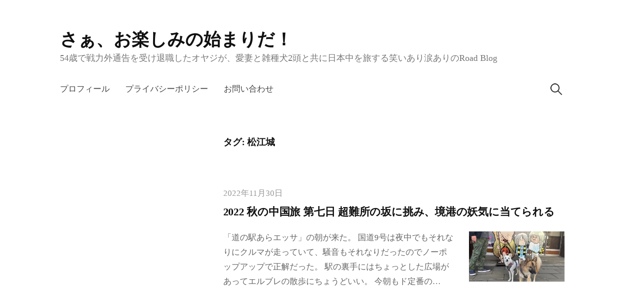

--- FILE ---
content_type: text/html; charset=UTF-8
request_url: https://teineyama-otanoshimi.com/archives/tag/%E6%9D%BE%E6%B1%9F%E5%9F%8E
body_size: 13152
content:
<!DOCTYPE html>
<html dir="ltr" lang="ja" prefix="og: https://ogp.me/ns#">
<head>
<meta property="og:image" content="https://i0.wp.com/teineyama-otanoshimi.com/wp-content/uploads/2022/11/CXVM1394-EC.jpg?fit=700%2C367&#038;ssl=1" />
<script data-ad-client="pub-3791788901580030" async src="https://pagead2.googlesyndication.com/
pagead/js/adsbygoogle.js"></script> 	
<meta charset="UTF-8">
<meta name="viewport" content="width=device-width, initial-scale=1">

<title>松江城 - さぁ、お楽しみの始まりだ！</title>

		<!-- All in One SEO 4.9.3 - aioseo.com -->
	<meta name="robots" content="max-image-preview:large" />
	<link rel="canonical" href="https://teineyama-otanoshimi.com/archives/tag/%e6%9d%be%e6%b1%9f%e5%9f%8e" />
	<meta name="generator" content="All in One SEO (AIOSEO) 4.9.3" />
		<script type="application/ld+json" class="aioseo-schema">
			{"@context":"https:\/\/schema.org","@graph":[{"@type":"BreadcrumbList","@id":"https:\/\/teineyama-otanoshimi.com\/archives\/tag\/%E6%9D%BE%E6%B1%9F%E5%9F%8E#breadcrumblist","itemListElement":[{"@type":"ListItem","@id":"https:\/\/teineyama-otanoshimi.com#listItem","position":1,"name":"\u30db\u30fc\u30e0","item":"https:\/\/teineyama-otanoshimi.com","nextItem":{"@type":"ListItem","@id":"https:\/\/teineyama-otanoshimi.com\/archives\/tag\/%e6%9d%be%e6%b1%9f%e5%9f%8e#listItem","name":"\u677e\u6c5f\u57ce"}},{"@type":"ListItem","@id":"https:\/\/teineyama-otanoshimi.com\/archives\/tag\/%e6%9d%be%e6%b1%9f%e5%9f%8e#listItem","position":2,"name":"\u677e\u6c5f\u57ce","previousItem":{"@type":"ListItem","@id":"https:\/\/teineyama-otanoshimi.com#listItem","name":"\u30db\u30fc\u30e0"}}]},{"@type":"CollectionPage","@id":"https:\/\/teineyama-otanoshimi.com\/archives\/tag\/%E6%9D%BE%E6%B1%9F%E5%9F%8E#collectionpage","url":"https:\/\/teineyama-otanoshimi.com\/archives\/tag\/%E6%9D%BE%E6%B1%9F%E5%9F%8E","name":"\u677e\u6c5f\u57ce - \u3055\u3041\u3001\u304a\u697d\u3057\u307f\u306e\u59cb\u307e\u308a\u3060\uff01","inLanguage":"ja","isPartOf":{"@id":"https:\/\/teineyama-otanoshimi.com\/#website"},"breadcrumb":{"@id":"https:\/\/teineyama-otanoshimi.com\/archives\/tag\/%E6%9D%BE%E6%B1%9F%E5%9F%8E#breadcrumblist"}},{"@type":"Organization","@id":"https:\/\/teineyama-otanoshimi.com\/#organization","name":"\u3055\u3041\u3001\u304a\u697d\u3057\u307f\u306e\u59cb\u307e\u308a\u3060\uff01","description":"54\u6b73\u3067\u6226\u529b\u5916\u901a\u544a\u3092\u53d7\u3051\u9000\u8077\u3057\u305f\u30aa\u30e4\u30b8\u304c\u3001\u611b\u59bb\u3068\u96d1\u7a2e\u72ac2\u982d\u3068\u5171\u306b\u65e5\u672c\u4e2d\u3092\u65c5\u3059\u308b\u7b11\u3044\u3042\u308a\u6d99\u3042\u308a\u306eRoad Blog","url":"https:\/\/teineyama-otanoshimi.com\/"},{"@type":"WebSite","@id":"https:\/\/teineyama-otanoshimi.com\/#website","url":"https:\/\/teineyama-otanoshimi.com\/","name":"\u3055\u3041\u3001\u304a\u697d\u3057\u307f\u306e\u59cb\u307e\u308a\u3060\uff01","description":"54\u6b73\u3067\u6226\u529b\u5916\u901a\u544a\u3092\u53d7\u3051\u9000\u8077\u3057\u305f\u30aa\u30e4\u30b8\u304c\u3001\u611b\u59bb\u3068\u96d1\u7a2e\u72ac2\u982d\u3068\u5171\u306b\u65e5\u672c\u4e2d\u3092\u65c5\u3059\u308b\u7b11\u3044\u3042\u308a\u6d99\u3042\u308a\u306eRoad Blog","inLanguage":"ja","publisher":{"@id":"https:\/\/teineyama-otanoshimi.com\/#organization"}}]}
		</script>
		<!-- All in One SEO -->

<link rel='dns-prefetch' href='//www.googletagmanager.com' />
<link rel='dns-prefetch' href='//stats.wp.com' />
<link rel='dns-prefetch' href='//pagead2.googlesyndication.com' />
<link rel='preconnect' href='//c0.wp.com' />
<link rel='preconnect' href='//i0.wp.com' />
<link rel="alternate" type="application/rss+xml" title="さぁ、お楽しみの始まりだ！ &raquo; フィード" href="https://teineyama-otanoshimi.com/feed" />
<link rel="alternate" type="application/rss+xml" title="さぁ、お楽しみの始まりだ！ &raquo; コメントフィード" href="https://teineyama-otanoshimi.com/comments/feed" />
<link rel="alternate" type="application/rss+xml" title="さぁ、お楽しみの始まりだ！ &raquo; 松江城 タグのフィード" href="https://teineyama-otanoshimi.com/archives/tag/%e6%9d%be%e6%b1%9f%e5%9f%8e/feed" />
<style id='wp-img-auto-sizes-contain-inline-css' type='text/css'>
img:is([sizes=auto i],[sizes^="auto," i]){contain-intrinsic-size:3000px 1500px}
/*# sourceURL=wp-img-auto-sizes-contain-inline-css */
</style>
<style id='wp-emoji-styles-inline-css' type='text/css'>

	img.wp-smiley, img.emoji {
		display: inline !important;
		border: none !important;
		box-shadow: none !important;
		height: 1em !important;
		width: 1em !important;
		margin: 0 0.07em !important;
		vertical-align: -0.1em !important;
		background: none !important;
		padding: 0 !important;
	}
/*# sourceURL=wp-emoji-styles-inline-css */
</style>
<style id='wp-block-library-inline-css' type='text/css'>
:root{--wp-block-synced-color:#7a00df;--wp-block-synced-color--rgb:122,0,223;--wp-bound-block-color:var(--wp-block-synced-color);--wp-editor-canvas-background:#ddd;--wp-admin-theme-color:#007cba;--wp-admin-theme-color--rgb:0,124,186;--wp-admin-theme-color-darker-10:#006ba1;--wp-admin-theme-color-darker-10--rgb:0,107,160.5;--wp-admin-theme-color-darker-20:#005a87;--wp-admin-theme-color-darker-20--rgb:0,90,135;--wp-admin-border-width-focus:2px}@media (min-resolution:192dpi){:root{--wp-admin-border-width-focus:1.5px}}.wp-element-button{cursor:pointer}:root .has-very-light-gray-background-color{background-color:#eee}:root .has-very-dark-gray-background-color{background-color:#313131}:root .has-very-light-gray-color{color:#eee}:root .has-very-dark-gray-color{color:#313131}:root .has-vivid-green-cyan-to-vivid-cyan-blue-gradient-background{background:linear-gradient(135deg,#00d084,#0693e3)}:root .has-purple-crush-gradient-background{background:linear-gradient(135deg,#34e2e4,#4721fb 50%,#ab1dfe)}:root .has-hazy-dawn-gradient-background{background:linear-gradient(135deg,#faaca8,#dad0ec)}:root .has-subdued-olive-gradient-background{background:linear-gradient(135deg,#fafae1,#67a671)}:root .has-atomic-cream-gradient-background{background:linear-gradient(135deg,#fdd79a,#004a59)}:root .has-nightshade-gradient-background{background:linear-gradient(135deg,#330968,#31cdcf)}:root .has-midnight-gradient-background{background:linear-gradient(135deg,#020381,#2874fc)}:root{--wp--preset--font-size--normal:16px;--wp--preset--font-size--huge:42px}.has-regular-font-size{font-size:1em}.has-larger-font-size{font-size:2.625em}.has-normal-font-size{font-size:var(--wp--preset--font-size--normal)}.has-huge-font-size{font-size:var(--wp--preset--font-size--huge)}.has-text-align-center{text-align:center}.has-text-align-left{text-align:left}.has-text-align-right{text-align:right}.has-fit-text{white-space:nowrap!important}#end-resizable-editor-section{display:none}.aligncenter{clear:both}.items-justified-left{justify-content:flex-start}.items-justified-center{justify-content:center}.items-justified-right{justify-content:flex-end}.items-justified-space-between{justify-content:space-between}.screen-reader-text{border:0;clip-path:inset(50%);height:1px;margin:-1px;overflow:hidden;padding:0;position:absolute;width:1px;word-wrap:normal!important}.screen-reader-text:focus{background-color:#ddd;clip-path:none;color:#444;display:block;font-size:1em;height:auto;left:5px;line-height:normal;padding:15px 23px 14px;text-decoration:none;top:5px;width:auto;z-index:100000}html :where(.has-border-color){border-style:solid}html :where([style*=border-top-color]){border-top-style:solid}html :where([style*=border-right-color]){border-right-style:solid}html :where([style*=border-bottom-color]){border-bottom-style:solid}html :where([style*=border-left-color]){border-left-style:solid}html :where([style*=border-width]){border-style:solid}html :where([style*=border-top-width]){border-top-style:solid}html :where([style*=border-right-width]){border-right-style:solid}html :where([style*=border-bottom-width]){border-bottom-style:solid}html :where([style*=border-left-width]){border-left-style:solid}html :where(img[class*=wp-image-]){height:auto;max-width:100%}:where(figure){margin:0 0 1em}html :where(.is-position-sticky){--wp-admin--admin-bar--position-offset:var(--wp-admin--admin-bar--height,0px)}@media screen and (max-width:600px){html :where(.is-position-sticky){--wp-admin--admin-bar--position-offset:0px}}

/*# sourceURL=wp-block-library-inline-css */
</style><style id='wp-block-paragraph-inline-css' type='text/css'>
.is-small-text{font-size:.875em}.is-regular-text{font-size:1em}.is-large-text{font-size:2.25em}.is-larger-text{font-size:3em}.has-drop-cap:not(:focus):first-letter{float:left;font-size:8.4em;font-style:normal;font-weight:100;line-height:.68;margin:.05em .1em 0 0;text-transform:uppercase}body.rtl .has-drop-cap:not(:focus):first-letter{float:none;margin-left:.1em}p.has-drop-cap.has-background{overflow:hidden}:root :where(p.has-background){padding:1.25em 2.375em}:where(p.has-text-color:not(.has-link-color)) a{color:inherit}p.has-text-align-left[style*="writing-mode:vertical-lr"],p.has-text-align-right[style*="writing-mode:vertical-rl"]{rotate:180deg}
/*# sourceURL=https://c0.wp.com/c/6.9/wp-includes/blocks/paragraph/style.min.css */
</style>
<style id='global-styles-inline-css' type='text/css'>
:root{--wp--preset--aspect-ratio--square: 1;--wp--preset--aspect-ratio--4-3: 4/3;--wp--preset--aspect-ratio--3-4: 3/4;--wp--preset--aspect-ratio--3-2: 3/2;--wp--preset--aspect-ratio--2-3: 2/3;--wp--preset--aspect-ratio--16-9: 16/9;--wp--preset--aspect-ratio--9-16: 9/16;--wp--preset--color--black: #000000;--wp--preset--color--cyan-bluish-gray: #abb8c3;--wp--preset--color--white: #ffffff;--wp--preset--color--pale-pink: #f78da7;--wp--preset--color--vivid-red: #cf2e2e;--wp--preset--color--luminous-vivid-orange: #ff6900;--wp--preset--color--luminous-vivid-amber: #fcb900;--wp--preset--color--light-green-cyan: #7bdcb5;--wp--preset--color--vivid-green-cyan: #00d084;--wp--preset--color--pale-cyan-blue: #8ed1fc;--wp--preset--color--vivid-cyan-blue: #0693e3;--wp--preset--color--vivid-purple: #9b51e0;--wp--preset--gradient--vivid-cyan-blue-to-vivid-purple: linear-gradient(135deg,rgb(6,147,227) 0%,rgb(155,81,224) 100%);--wp--preset--gradient--light-green-cyan-to-vivid-green-cyan: linear-gradient(135deg,rgb(122,220,180) 0%,rgb(0,208,130) 100%);--wp--preset--gradient--luminous-vivid-amber-to-luminous-vivid-orange: linear-gradient(135deg,rgb(252,185,0) 0%,rgb(255,105,0) 100%);--wp--preset--gradient--luminous-vivid-orange-to-vivid-red: linear-gradient(135deg,rgb(255,105,0) 0%,rgb(207,46,46) 100%);--wp--preset--gradient--very-light-gray-to-cyan-bluish-gray: linear-gradient(135deg,rgb(238,238,238) 0%,rgb(169,184,195) 100%);--wp--preset--gradient--cool-to-warm-spectrum: linear-gradient(135deg,rgb(74,234,220) 0%,rgb(151,120,209) 20%,rgb(207,42,186) 40%,rgb(238,44,130) 60%,rgb(251,105,98) 80%,rgb(254,248,76) 100%);--wp--preset--gradient--blush-light-purple: linear-gradient(135deg,rgb(255,206,236) 0%,rgb(152,150,240) 100%);--wp--preset--gradient--blush-bordeaux: linear-gradient(135deg,rgb(254,205,165) 0%,rgb(254,45,45) 50%,rgb(107,0,62) 100%);--wp--preset--gradient--luminous-dusk: linear-gradient(135deg,rgb(255,203,112) 0%,rgb(199,81,192) 50%,rgb(65,88,208) 100%);--wp--preset--gradient--pale-ocean: linear-gradient(135deg,rgb(255,245,203) 0%,rgb(182,227,212) 50%,rgb(51,167,181) 100%);--wp--preset--gradient--electric-grass: linear-gradient(135deg,rgb(202,248,128) 0%,rgb(113,206,126) 100%);--wp--preset--gradient--midnight: linear-gradient(135deg,rgb(2,3,129) 0%,rgb(40,116,252) 100%);--wp--preset--font-size--small: 13px;--wp--preset--font-size--medium: 20px;--wp--preset--font-size--large: 36px;--wp--preset--font-size--x-large: 42px;--wp--preset--spacing--20: 0.44rem;--wp--preset--spacing--30: 0.67rem;--wp--preset--spacing--40: 1rem;--wp--preset--spacing--50: 1.5rem;--wp--preset--spacing--60: 2.25rem;--wp--preset--spacing--70: 3.38rem;--wp--preset--spacing--80: 5.06rem;--wp--preset--shadow--natural: 6px 6px 9px rgba(0, 0, 0, 0.2);--wp--preset--shadow--deep: 12px 12px 50px rgba(0, 0, 0, 0.4);--wp--preset--shadow--sharp: 6px 6px 0px rgba(0, 0, 0, 0.2);--wp--preset--shadow--outlined: 6px 6px 0px -3px rgb(255, 255, 255), 6px 6px rgb(0, 0, 0);--wp--preset--shadow--crisp: 6px 6px 0px rgb(0, 0, 0);}:where(.is-layout-flex){gap: 0.5em;}:where(.is-layout-grid){gap: 0.5em;}body .is-layout-flex{display: flex;}.is-layout-flex{flex-wrap: wrap;align-items: center;}.is-layout-flex > :is(*, div){margin: 0;}body .is-layout-grid{display: grid;}.is-layout-grid > :is(*, div){margin: 0;}:where(.wp-block-columns.is-layout-flex){gap: 2em;}:where(.wp-block-columns.is-layout-grid){gap: 2em;}:where(.wp-block-post-template.is-layout-flex){gap: 1.25em;}:where(.wp-block-post-template.is-layout-grid){gap: 1.25em;}.has-black-color{color: var(--wp--preset--color--black) !important;}.has-cyan-bluish-gray-color{color: var(--wp--preset--color--cyan-bluish-gray) !important;}.has-white-color{color: var(--wp--preset--color--white) !important;}.has-pale-pink-color{color: var(--wp--preset--color--pale-pink) !important;}.has-vivid-red-color{color: var(--wp--preset--color--vivid-red) !important;}.has-luminous-vivid-orange-color{color: var(--wp--preset--color--luminous-vivid-orange) !important;}.has-luminous-vivid-amber-color{color: var(--wp--preset--color--luminous-vivid-amber) !important;}.has-light-green-cyan-color{color: var(--wp--preset--color--light-green-cyan) !important;}.has-vivid-green-cyan-color{color: var(--wp--preset--color--vivid-green-cyan) !important;}.has-pale-cyan-blue-color{color: var(--wp--preset--color--pale-cyan-blue) !important;}.has-vivid-cyan-blue-color{color: var(--wp--preset--color--vivid-cyan-blue) !important;}.has-vivid-purple-color{color: var(--wp--preset--color--vivid-purple) !important;}.has-black-background-color{background-color: var(--wp--preset--color--black) !important;}.has-cyan-bluish-gray-background-color{background-color: var(--wp--preset--color--cyan-bluish-gray) !important;}.has-white-background-color{background-color: var(--wp--preset--color--white) !important;}.has-pale-pink-background-color{background-color: var(--wp--preset--color--pale-pink) !important;}.has-vivid-red-background-color{background-color: var(--wp--preset--color--vivid-red) !important;}.has-luminous-vivid-orange-background-color{background-color: var(--wp--preset--color--luminous-vivid-orange) !important;}.has-luminous-vivid-amber-background-color{background-color: var(--wp--preset--color--luminous-vivid-amber) !important;}.has-light-green-cyan-background-color{background-color: var(--wp--preset--color--light-green-cyan) !important;}.has-vivid-green-cyan-background-color{background-color: var(--wp--preset--color--vivid-green-cyan) !important;}.has-pale-cyan-blue-background-color{background-color: var(--wp--preset--color--pale-cyan-blue) !important;}.has-vivid-cyan-blue-background-color{background-color: var(--wp--preset--color--vivid-cyan-blue) !important;}.has-vivid-purple-background-color{background-color: var(--wp--preset--color--vivid-purple) !important;}.has-black-border-color{border-color: var(--wp--preset--color--black) !important;}.has-cyan-bluish-gray-border-color{border-color: var(--wp--preset--color--cyan-bluish-gray) !important;}.has-white-border-color{border-color: var(--wp--preset--color--white) !important;}.has-pale-pink-border-color{border-color: var(--wp--preset--color--pale-pink) !important;}.has-vivid-red-border-color{border-color: var(--wp--preset--color--vivid-red) !important;}.has-luminous-vivid-orange-border-color{border-color: var(--wp--preset--color--luminous-vivid-orange) !important;}.has-luminous-vivid-amber-border-color{border-color: var(--wp--preset--color--luminous-vivid-amber) !important;}.has-light-green-cyan-border-color{border-color: var(--wp--preset--color--light-green-cyan) !important;}.has-vivid-green-cyan-border-color{border-color: var(--wp--preset--color--vivid-green-cyan) !important;}.has-pale-cyan-blue-border-color{border-color: var(--wp--preset--color--pale-cyan-blue) !important;}.has-vivid-cyan-blue-border-color{border-color: var(--wp--preset--color--vivid-cyan-blue) !important;}.has-vivid-purple-border-color{border-color: var(--wp--preset--color--vivid-purple) !important;}.has-vivid-cyan-blue-to-vivid-purple-gradient-background{background: var(--wp--preset--gradient--vivid-cyan-blue-to-vivid-purple) !important;}.has-light-green-cyan-to-vivid-green-cyan-gradient-background{background: var(--wp--preset--gradient--light-green-cyan-to-vivid-green-cyan) !important;}.has-luminous-vivid-amber-to-luminous-vivid-orange-gradient-background{background: var(--wp--preset--gradient--luminous-vivid-amber-to-luminous-vivid-orange) !important;}.has-luminous-vivid-orange-to-vivid-red-gradient-background{background: var(--wp--preset--gradient--luminous-vivid-orange-to-vivid-red) !important;}.has-very-light-gray-to-cyan-bluish-gray-gradient-background{background: var(--wp--preset--gradient--very-light-gray-to-cyan-bluish-gray) !important;}.has-cool-to-warm-spectrum-gradient-background{background: var(--wp--preset--gradient--cool-to-warm-spectrum) !important;}.has-blush-light-purple-gradient-background{background: var(--wp--preset--gradient--blush-light-purple) !important;}.has-blush-bordeaux-gradient-background{background: var(--wp--preset--gradient--blush-bordeaux) !important;}.has-luminous-dusk-gradient-background{background: var(--wp--preset--gradient--luminous-dusk) !important;}.has-pale-ocean-gradient-background{background: var(--wp--preset--gradient--pale-ocean) !important;}.has-electric-grass-gradient-background{background: var(--wp--preset--gradient--electric-grass) !important;}.has-midnight-gradient-background{background: var(--wp--preset--gradient--midnight) !important;}.has-small-font-size{font-size: var(--wp--preset--font-size--small) !important;}.has-medium-font-size{font-size: var(--wp--preset--font-size--medium) !important;}.has-large-font-size{font-size: var(--wp--preset--font-size--large) !important;}.has-x-large-font-size{font-size: var(--wp--preset--font-size--x-large) !important;}
/*# sourceURL=global-styles-inline-css */
</style>

<style id='classic-theme-styles-inline-css' type='text/css'>
/*! This file is auto-generated */
.wp-block-button__link{color:#fff;background-color:#32373c;border-radius:9999px;box-shadow:none;text-decoration:none;padding:calc(.667em + 2px) calc(1.333em + 2px);font-size:1.125em}.wp-block-file__button{background:#32373c;color:#fff;text-decoration:none}
/*# sourceURL=/wp-includes/css/classic-themes.min.css */
</style>
<link rel='stylesheet' id='contact-form-7-css' href='https://teineyama-otanoshimi.com/wp-content/plugins/contact-form-7/includes/css/styles.css?ver=6.1.4' type='text/css' media='all' />
<link rel='stylesheet' id='genericons-css' href='https://c0.wp.com/p/jetpack/15.4/_inc/genericons/genericons/genericons.css' type='text/css' media='all' />
<link rel='stylesheet' id='normalize-css' href='https://teineyama-otanoshimi.com/wp-content/themes/write-pro/css/normalize.css?ver=8.0.0' type='text/css' media='all' />
<link rel='stylesheet' id='write-style-css' href='https://teineyama-otanoshimi.com/wp-content/themes/write-pro/style.css?ver=2.1.4' type='text/css' media='all' />
<link rel='stylesheet' id='write-style-ja-css' href='https://teineyama-otanoshimi.com/wp-content/themes/write-pro/css/ja.css' type='text/css' media='all' />
<link rel='stylesheet' id='drawer-style-css' href='https://teineyama-otanoshimi.com/wp-content/themes/write-pro/css/drawer.css?ver=3.2.2' type='text/css' media='screen and (max-width: 782px)' />
<script type="text/javascript" src="https://c0.wp.com/c/6.9/wp-includes/js/jquery/jquery.min.js" id="jquery-core-js"></script>
<script type="text/javascript" src="https://c0.wp.com/c/6.9/wp-includes/js/jquery/jquery-migrate.min.js" id="jquery-migrate-js"></script>
<script type="text/javascript" src="https://teineyama-otanoshimi.com/wp-content/themes/write-pro/js/iscroll.js?ver=5.2.0" id="iscroll-js"></script>
<script type="text/javascript" src="https://teineyama-otanoshimi.com/wp-content/themes/write-pro/js/drawer.js?ver=3.2.2" id="drawer-js"></script>
<script type="text/javascript" src="https://teineyama-otanoshimi.com/wp-content/themes/write-pro/js/sticky-kit.min.js?ver=1.1.3" id="sticky-kit-js"></script>

<!-- Site Kit によって追加された Google タグ（gtag.js）スニペット -->
<!-- Google アナリティクス スニペット (Site Kit が追加) -->
<script type="text/javascript" src="https://www.googletagmanager.com/gtag/js?id=G-5H01D7KLHT" id="google_gtagjs-js" async></script>
<script type="text/javascript" id="google_gtagjs-js-after">
/* <![CDATA[ */
window.dataLayer = window.dataLayer || [];function gtag(){dataLayer.push(arguments);}
gtag("set","linker",{"domains":["teineyama-otanoshimi.com"]});
gtag("js", new Date());
gtag("set", "developer_id.dZTNiMT", true);
gtag("config", "G-5H01D7KLHT");
//# sourceURL=google_gtagjs-js-after
/* ]]> */
</script>
<link rel="https://api.w.org/" href="https://teineyama-otanoshimi.com/wp-json/" /><link rel="alternate" title="JSON" type="application/json" href="https://teineyama-otanoshimi.com/wp-json/wp/v2/tags/346" /><link rel="EditURI" type="application/rsd+xml" title="RSD" href="https://teineyama-otanoshimi.com/xmlrpc.php?rsd" />
<meta name="generator" content="WordPress 6.9" />
<meta name="generator" content="Site Kit by Google 1.170.0" />	<style>img#wpstats{display:none}</style>
			<style type="text/css">
		/* Fonts */
				body {
								}
		@media screen and (max-width: 782px) {
								}
		
		/* Colors */
				.entry-content a, .entry-summary a, .page-content a, .home-text a, .author-profile-description a, .comment-content a {
			color: #2f14e2;
		}
						a:hover {
			color: #6831ea;
		}
		
				/* Title */
			.site-title {
												font-weight: 700;
																											}
						.site-title a, .site-title a:hover {
				color: #111111;
			}
								
		
			</style>
	<meta name="google-site-verification" content="1zng0qQTVkWx-bYQ-TB3KSd0E6W6BA98-bLOlBos8Wo">
<!-- Site Kit が追加した Google AdSense メタタグ -->
<meta name="google-adsense-platform-account" content="ca-host-pub-2644536267352236">
<meta name="google-adsense-platform-domain" content="sitekit.withgoogle.com">
<!-- Site Kit が追加した End Google AdSense メタタグ -->

<!-- Google AdSense スニペット (Site Kit が追加) -->
<script type="text/javascript" async="async" src="https://pagead2.googlesyndication.com/pagead/js/adsbygoogle.js?client=ca-pub-3791788901580030&amp;host=ca-host-pub-2644536267352236" crossorigin="anonymous"></script>

<!-- (ここまで) Google AdSense スニペット (Site Kit が追加) -->
		<style type="text/css" id="wp-custom-css">
			.wp-block-image figcaption
{
  color: #0000FF;
  text-align: left;
  font-size: 14px;
}		</style>
		</head>

<body class="archive tag tag-346 wp-theme-write-pro drawer header-left footer-side has-sidebar footer-0 has-avatars">
<div id="page" class="hfeed site">
	<a class="skip-link screen-reader-text" href="#content">コンテンツへスキップ</a>

	<header id="masthead" class="site-header">

		<div class="site-top">
			<div class="site-top-table">
				<div class="site-branding">
									<div class="site-title"><a href="https://teineyama-otanoshimi.com/" rel="home">さぁ、お楽しみの始まりだ！</a></div>
										<div class="site-description">54歳で戦力外通告を受け退職したオヤジが、愛妻と雑種犬2頭と共に日本中を旅する笑いあり涙ありのRoad Blog</div>
								</div><!-- .site-branding -->

								<nav id="site-navigation" class="main-navigation">
					<button class="drawer-toggle drawer-hamburger">
						<span class="screen-reader-text">メニュー</span>
						<span class="drawer-hamburger-icon"></span>
					</button>
					<div class="drawer-nav">
						<div class="drawer-content">
							<div class="drawer-content-inner">
							<div class="menu-primary-menu-container"><ul id="menu-primary-menu" class="menu"><li id="menu-item-66" class="menu-item menu-item-type-post_type menu-item-object-page menu-item-66"><a href="https://teineyama-otanoshimi.com/%e3%83%97%e3%83%ad%e3%83%95%e3%82%a3%e3%83%bc%e3%83%ab">プロフィール</a></li>
<li id="menu-item-73" class="menu-item menu-item-type-post_type menu-item-object-page menu-item-privacy-policy menu-item-73"><a rel="privacy-policy" href="https://teineyama-otanoshimi.com/privacy-policy">プライバシーポリシー</a></li>
<li id="menu-item-17" class="menu-item menu-item-type-post_type menu-item-object-page menu-item-17"><a href="https://teineyama-otanoshimi.com/%e3%81%8a%e5%95%8f%e3%81%84%e5%90%88%e3%82%8f%e3%81%9b">お問い合わせ</a></li>
</ul></div>														<form role="search" method="get" class="search-form" action="https://teineyama-otanoshimi.com/">
				<label>
					<span class="screen-reader-text">検索:</span>
					<input type="search" class="search-field" placeholder="検索&hellip;" value="" name="s" />
				</label>
				<input type="submit" class="search-submit" value="検索" />
			</form>														</div><!-- .drawer-content-inner -->
						</div><!-- .drawer-content -->
					</div><!-- .drawer-nav -->
				</nav><!-- #site-navigation -->
							</div><!-- .site-top-table -->
		</div><!-- .site-top -->

		
		
		
	</header><!-- #masthead -->

	<div id="content" class="site-content">

<section id="primary" class="content-area">
	<main id="main" class="site-main">

	
		<header class="page-header">
			<h1 class="page-title">タグ: <span>松江城</span></h1>		</header><!-- .page-header -->

		<div class="loop-wrapper">
				
<div class="post-summary post-full-summary">
	<article id="post-5348" class="post-5348 post type-post status-publish format-standard has-post-thumbnail hentry category-11 category-14 category-compass category-cartrip tag-341 tag-348 tag-344 tag-345 tag-347 tag-346 tag-343 tag-342 tag-340 tag-349">
		<header class="entry-header">
			<div class="entry-float">
										<div class="entry-meta">
					<span class="posted-on">
			<a href="https://teineyama-otanoshimi.com/archives/5348" rel="bookmark"><time class="entry-date published updated" datetime="2022-11-30T15:26:37+09:00">2022年11月30日</time></a>			</span>
							</div><!-- .entry-meta -->
					</div><!-- .entry-float -->
			<h2 class="entry-title"><a href="https://teineyama-otanoshimi.com/archives/5348" rel="bookmark">2022 秋の中国旅 第七日 超難所の坂に挑み、境港の妖気に当てられる</a></h2>
		</header><!-- .entry-header -->
				<div class="post-thumbnail">
			<a href="https://teineyama-otanoshimi.com/archives/5348"><img width="700" height="367" src="https://i0.wp.com/teineyama-otanoshimi.com/wp-content/uploads/2022/11/CXVM1394-EC.jpg?fit=700%2C367&amp;ssl=1" class="attachment-post-thumbnail size-post-thumbnail wp-post-image" alt="" decoding="async" fetchpriority="high" srcset="https://i0.wp.com/teineyama-otanoshimi.com/wp-content/uploads/2022/11/CXVM1394-EC.jpg?w=1478&amp;ssl=1 1478w, https://i0.wp.com/teineyama-otanoshimi.com/wp-content/uploads/2022/11/CXVM1394-EC.jpg?resize=300%2C157&amp;ssl=1 300w, https://i0.wp.com/teineyama-otanoshimi.com/wp-content/uploads/2022/11/CXVM1394-EC.jpg?resize=1024%2C537&amp;ssl=1 1024w, https://i0.wp.com/teineyama-otanoshimi.com/wp-content/uploads/2022/11/CXVM1394-EC.jpg?resize=768%2C403&amp;ssl=1 768w, https://i0.wp.com/teineyama-otanoshimi.com/wp-content/uploads/2022/11/CXVM1394-EC.jpg?resize=700%2C367&amp;ssl=1 700w, https://i0.wp.com/teineyama-otanoshimi.com/wp-content/uploads/2022/11/CXVM1394-EC.jpg?w=1400&amp;ssl=1 1400w" sizes="(max-width: 700px) 100vw, 700px" /></a>
		</div><!-- .post-thumbnail -->
				<div class="entry-summary">
			<p>「道の駅あらエッサ」の朝が来た。 国道9号は夜中でもそれなりにクルマが走っていて、騒音もそれなりだったのでノーポップアップで正解だった。 駅の裏手にはちょっとした広場があってエルブレの散歩にちょうどいい。 今朝もド定番の&#8230;</p>
		</div><!-- .entry-summary -->
	</article><!-- #post-## -->
</div><!-- .post-summary -->		</div><!-- .loop-wrapper -->

		
	
	</main><!-- #main -->
</section><!-- #primary -->

	
<div id="secondary" class="sidebar-area" role="complementary">
		<div class="normal-sidebar widget-area">
		<aside id="custom_html-3" class="widget_text widget widget_custom_html"><div class="textwidget custom-html-widget"><script async src="https://pagead2.googlesyndication.com/pagead/js/adsbygoogle.js"></script>
<!-- スクエアディスプレイ -->
<ins class="adsbygoogle"
     style="display:block"
     data-ad-client="ca-pub-3791788901580030"
     data-ad-slot="4173452951"
     data-ad-format="auto"
     data-full-width-responsive="true"></ins>
<script>
     (adsbygoogle = window.adsbygoogle || []).push({});
</script></div></aside><aside id="search-2" class="widget widget_search"><form role="search" method="get" class="search-form" action="https://teineyama-otanoshimi.com/">
				<label>
					<span class="screen-reader-text">検索:</span>
					<input type="search" class="search-field" placeholder="検索&hellip;" value="" name="s" />
				</label>
				<input type="submit" class="search-submit" value="検索" />
			</form></aside>
		<aside id="recent-posts-2" class="widget widget_recent_entries">
		<h2 class="widget-title">最近の投稿</h2>
		<ul>
											<li>
					<a href="https://teineyama-otanoshimi.com/archives/17539">2025 晩秋の四国九州旅 最終日 色々とあったが家族全員無事に完走</a>
									</li>
											<li>
					<a href="https://teineyama-otanoshimi.com/archives/17449">2025 晩秋の四国九州旅 二十五日目 またひとつ楽園が消えてゆく</a>
									</li>
											<li>
					<a href="https://teineyama-otanoshimi.com/archives/17358">2025 晩秋の四国九州旅 二十四日目 様々な立ち寄り湯のシステムに対応するのは年寄りには至難の業だ</a>
									</li>
											<li>
					<a href="https://teineyama-otanoshimi.com/archives/17288">2025 晩秋の四国九州旅 二十三日目 ここからいよいよ中国大返しの始まりだ</a>
									</li>
											<li>
					<a href="https://teineyama-otanoshimi.com/archives/17204">2025 晩秋の四国九州旅 二十二日目 鴨川の悪夢が再び蘇る</a>
									</li>
					</ul>

		</aside>	</div><!-- .normal-sidebar -->
			<div id="sticky-sidebar" class="sticky-sidebar widget-area">
		<aside id="archives-2" class="widget widget_archive"><h2 class="widget-title">アーカイブ</h2>
			<ul>
					<li><a href='https://teineyama-otanoshimi.com/archives/date/2026/01'>2026年1月</a></li>
	<li><a href='https://teineyama-otanoshimi.com/archives/date/2025/12'>2025年12月</a></li>
	<li><a href='https://teineyama-otanoshimi.com/archives/date/2025/10'>2025年10月</a></li>
	<li><a href='https://teineyama-otanoshimi.com/archives/date/2025/08'>2025年8月</a></li>
	<li><a href='https://teineyama-otanoshimi.com/archives/date/2025/07'>2025年7月</a></li>
	<li><a href='https://teineyama-otanoshimi.com/archives/date/2025/06'>2025年6月</a></li>
	<li><a href='https://teineyama-otanoshimi.com/archives/date/2025/04'>2025年4月</a></li>
	<li><a href='https://teineyama-otanoshimi.com/archives/date/2025/02'>2025年2月</a></li>
	<li><a href='https://teineyama-otanoshimi.com/archives/date/2025/01'>2025年1月</a></li>
	<li><a href='https://teineyama-otanoshimi.com/archives/date/2024/12'>2024年12月</a></li>
	<li><a href='https://teineyama-otanoshimi.com/archives/date/2024/11'>2024年11月</a></li>
	<li><a href='https://teineyama-otanoshimi.com/archives/date/2024/10'>2024年10月</a></li>
	<li><a href='https://teineyama-otanoshimi.com/archives/date/2024/09'>2024年9月</a></li>
	<li><a href='https://teineyama-otanoshimi.com/archives/date/2024/07'>2024年7月</a></li>
	<li><a href='https://teineyama-otanoshimi.com/archives/date/2024/06'>2024年6月</a></li>
	<li><a href='https://teineyama-otanoshimi.com/archives/date/2024/05'>2024年5月</a></li>
	<li><a href='https://teineyama-otanoshimi.com/archives/date/2024/04'>2024年4月</a></li>
	<li><a href='https://teineyama-otanoshimi.com/archives/date/2024/03'>2024年3月</a></li>
	<li><a href='https://teineyama-otanoshimi.com/archives/date/2024/02'>2024年2月</a></li>
	<li><a href='https://teineyama-otanoshimi.com/archives/date/2024/01'>2024年1月</a></li>
	<li><a href='https://teineyama-otanoshimi.com/archives/date/2023/12'>2023年12月</a></li>
	<li><a href='https://teineyama-otanoshimi.com/archives/date/2023/11'>2023年11月</a></li>
	<li><a href='https://teineyama-otanoshimi.com/archives/date/2023/10'>2023年10月</a></li>
	<li><a href='https://teineyama-otanoshimi.com/archives/date/2023/09'>2023年9月</a></li>
	<li><a href='https://teineyama-otanoshimi.com/archives/date/2023/06'>2023年6月</a></li>
	<li><a href='https://teineyama-otanoshimi.com/archives/date/2023/05'>2023年5月</a></li>
	<li><a href='https://teineyama-otanoshimi.com/archives/date/2023/04'>2023年4月</a></li>
	<li><a href='https://teineyama-otanoshimi.com/archives/date/2023/03'>2023年3月</a></li>
	<li><a href='https://teineyama-otanoshimi.com/archives/date/2023/02'>2023年2月</a></li>
	<li><a href='https://teineyama-otanoshimi.com/archives/date/2023/01'>2023年1月</a></li>
	<li><a href='https://teineyama-otanoshimi.com/archives/date/2022/12'>2022年12月</a></li>
	<li><a href='https://teineyama-otanoshimi.com/archives/date/2022/11'>2022年11月</a></li>
	<li><a href='https://teineyama-otanoshimi.com/archives/date/2022/10'>2022年10月</a></li>
	<li><a href='https://teineyama-otanoshimi.com/archives/date/2022/09'>2022年9月</a></li>
	<li><a href='https://teineyama-otanoshimi.com/archives/date/2022/08'>2022年8月</a></li>
	<li><a href='https://teineyama-otanoshimi.com/archives/date/2022/07'>2022年7月</a></li>
	<li><a href='https://teineyama-otanoshimi.com/archives/date/2022/06'>2022年6月</a></li>
	<li><a href='https://teineyama-otanoshimi.com/archives/date/2022/05'>2022年5月</a></li>
	<li><a href='https://teineyama-otanoshimi.com/archives/date/2022/04'>2022年4月</a></li>
	<li><a href='https://teineyama-otanoshimi.com/archives/date/2022/03'>2022年3月</a></li>
	<li><a href='https://teineyama-otanoshimi.com/archives/date/2022/02'>2022年2月</a></li>
	<li><a href='https://teineyama-otanoshimi.com/archives/date/2022/01'>2022年1月</a></li>
	<li><a href='https://teineyama-otanoshimi.com/archives/date/2021/12'>2021年12月</a></li>
	<li><a href='https://teineyama-otanoshimi.com/archives/date/2021/11'>2021年11月</a></li>
	<li><a href='https://teineyama-otanoshimi.com/archives/date/2021/10'>2021年10月</a></li>
	<li><a href='https://teineyama-otanoshimi.com/archives/date/2021/09'>2021年9月</a></li>
	<li><a href='https://teineyama-otanoshimi.com/archives/date/2021/08'>2021年8月</a></li>
	<li><a href='https://teineyama-otanoshimi.com/archives/date/2021/07'>2021年7月</a></li>
	<li><a href='https://teineyama-otanoshimi.com/archives/date/2021/06'>2021年6月</a></li>
			</ul>

			</aside><aside id="categories-2" class="widget widget_categories"><h2 class="widget-title">カテゴリー</h2>
			<ul>
					<li class="cat-item cat-item-1"><a href="https://teineyama-otanoshimi.com/archives/category/uncategorized">Uncategorized</a>
</li>
	<li class="cat-item cat-item-16"><a href="https://teineyama-otanoshimi.com/archives/category/%e3%82%a8%e3%82%ae%e3%83%b3%e3%82%b0">エギング</a>
</li>
	<li class="cat-item cat-item-448"><a href="https://teineyama-otanoshimi.com/archives/category/%e3%82%a8%e3%83%ab%e3%83%96%e3%83%ac">エルブレ</a>
</li>
	<li class="cat-item cat-item-11"><a href="https://teineyama-otanoshimi.com/archives/category/%e3%82%ad%e3%83%a3%e3%83%b3%e3%83%94%e3%83%b3%e3%82%b0%e3%82%ab%e3%83%bc">キャンピングカー</a>
</li>
	<li class="cat-item cat-item-14"><a href="https://teineyama-otanoshimi.com/archives/category/%e3%82%af%e3%83%ab%e3%83%9e%e6%97%85">クルマ旅</a>
</li>
	<li class="cat-item cat-item-12"><a href="https://teineyama-otanoshimi.com/archives/category/%e3%82%b3%e3%83%a9%e3%83%a0">コラム</a>
</li>
	<li class="cat-item cat-item-6"><a href="https://teineyama-otanoshimi.com/archives/category/compass">コンパス</a>
</li>
	<li class="cat-item cat-item-13"><a href="https://teineyama-otanoshimi.com/archives/category/%e3%83%aa%e3%82%bf%e3%82%a4%e3%83%a4%e7%94%9f%e6%b4%bb">リタイヤ生活</a>
</li>
	<li class="cat-item cat-item-4"><a href="https://teineyama-otanoshimi.com/archives/category/introduction">初めに</a>
</li>
	<li class="cat-item cat-item-15"><a href="https://teineyama-otanoshimi.com/archives/category/%e7%ae%a1%e7%90%86%e9%87%a3%e3%82%8a%e5%a0%b4">管理釣り場</a>
</li>
	<li class="cat-item cat-item-5"><a href="https://teineyama-otanoshimi.com/archives/category/cartrip">車中泊旅</a>
</li>
			</ul>

			</aside><aside id="text-2" class="widget widget_text"><h2 class="widget-title">にほんブログ村</h2>			<div class="textwidget"><div class="blogmura-blogparts" data-chid="11107603" data-category="362" data-type="pv"></div>
<p><script src="https://blogparts.blogmura.com/js/parts_view.js" async></script></p>
</div>
		</aside>	</div><!-- #sticky-sidebar -->
	</div><!-- #secondary -->

	</div><!-- #content -->

	<footer id="colophon" class="site-footer">

		
				<div class="site-bottom">
			<div class="site-bottom-table">
				<nav id="footer-social-link" class="footer-social-link social-link">
									<div class="menu-secondary-menu-container"><ul id="menu-secondary-menu" class="menu"><li id="menu-item-18" class="menu-item menu-item-type-custom menu-item-object-custom menu-item-18"><a href="https://www.facebook.com/wordpress"><span class="screen-reader-text">Facebook</span></a></li>
<li id="menu-item-19" class="menu-item menu-item-type-custom menu-item-object-custom menu-item-19"><a href="https://twitter.com/wordpress"><span class="screen-reader-text">Twitter</span></a></li>
<li id="menu-item-20" class="menu-item menu-item-type-custom menu-item-object-custom menu-item-20"><a href="https://www.instagram.com/explore/tags/wordcamp/"><span class="screen-reader-text">Instagram</span></a></li>
<li id="menu-item-21" class="menu-item menu-item-type-custom menu-item-object-custom menu-item-21"><a href="mailto:wordpress@example.com"><span class="screen-reader-text">メール</span></a></li>
</ul></div>								</nav><!-- #footer-social-link -->

				© 2021 teineyama さぁ、お楽しみの始まりだ！
							</div><!-- .site-bottom-table -->
		</div><!-- .site-bottom -->
		
	</footer><!-- #colophon -->
</div><!-- #page -->

<script type="speculationrules">
{"prefetch":[{"source":"document","where":{"and":[{"href_matches":"/*"},{"not":{"href_matches":["/wp-*.php","/wp-admin/*","/wp-content/uploads/*","/wp-content/*","/wp-content/plugins/*","/wp-content/themes/write-pro/*","/*\\?(.+)"]}},{"not":{"selector_matches":"a[rel~=\"nofollow\"]"}},{"not":{"selector_matches":".no-prefetch, .no-prefetch a"}}]},"eagerness":"conservative"}]}
</script>
<script type="text/javascript" src="https://c0.wp.com/c/6.9/wp-includes/js/dist/hooks.min.js" id="wp-hooks-js"></script>
<script type="text/javascript" src="https://c0.wp.com/c/6.9/wp-includes/js/dist/i18n.min.js" id="wp-i18n-js"></script>
<script type="text/javascript" id="wp-i18n-js-after">
/* <![CDATA[ */
wp.i18n.setLocaleData( { 'text direction\u0004ltr': [ 'ltr' ] } );
//# sourceURL=wp-i18n-js-after
/* ]]> */
</script>
<script type="text/javascript" src="https://teineyama-otanoshimi.com/wp-content/plugins/contact-form-7/includes/swv/js/index.js?ver=6.1.4" id="swv-js"></script>
<script type="text/javascript" id="contact-form-7-js-translations">
/* <![CDATA[ */
( function( domain, translations ) {
	var localeData = translations.locale_data[ domain ] || translations.locale_data.messages;
	localeData[""].domain = domain;
	wp.i18n.setLocaleData( localeData, domain );
} )( "contact-form-7", {"translation-revision-date":"2025-11-30 08:12:23+0000","generator":"GlotPress\/4.0.3","domain":"messages","locale_data":{"messages":{"":{"domain":"messages","plural-forms":"nplurals=1; plural=0;","lang":"ja_JP"},"This contact form is placed in the wrong place.":["\u3053\u306e\u30b3\u30f3\u30bf\u30af\u30c8\u30d5\u30a9\u30fc\u30e0\u306f\u9593\u9055\u3063\u305f\u4f4d\u7f6e\u306b\u7f6e\u304b\u308c\u3066\u3044\u307e\u3059\u3002"],"Error:":["\u30a8\u30e9\u30fc:"]}},"comment":{"reference":"includes\/js\/index.js"}} );
//# sourceURL=contact-form-7-js-translations
/* ]]> */
</script>
<script type="text/javascript" id="contact-form-7-js-before">
/* <![CDATA[ */
var wpcf7 = {
    "api": {
        "root": "https:\/\/teineyama-otanoshimi.com\/wp-json\/",
        "namespace": "contact-form-7\/v1"
    }
};
//# sourceURL=contact-form-7-js-before
/* ]]> */
</script>
<script type="text/javascript" src="https://teineyama-otanoshimi.com/wp-content/plugins/contact-form-7/includes/js/index.js?ver=6.1.4" id="contact-form-7-js"></script>
<script type="text/javascript" src="https://teineyama-otanoshimi.com/wp-content/plugins/ad-invalid-click-protector/assets/js/js.cookie.min.js?ver=3.0.0" id="js-cookie-js"></script>
<script type="text/javascript" src="https://teineyama-otanoshimi.com/wp-content/plugins/ad-invalid-click-protector/assets/js/jquery.iframetracker.min.js?ver=2.1.0" id="js-iframe-tracker-js"></script>
<script type="text/javascript" id="aicp-js-extra">
/* <![CDATA[ */
var AICP = {"ajaxurl":"https://teineyama-otanoshimi.com/wp-admin/admin-ajax.php","nonce":"9c73b23070","ip":"13.59.198.76","clickLimit":"3","clickCounterCookieExp":"3","banDuration":"7","countryBlockCheck":"No","banCountryList":""};
//# sourceURL=aicp-js-extra
/* ]]> */
</script>
<script type="text/javascript" src="https://teineyama-otanoshimi.com/wp-content/plugins/ad-invalid-click-protector/assets/js/aicp.min.js?ver=1.0" id="aicp-js"></script>
<script type="text/javascript" src="https://teineyama-otanoshimi.com/wp-content/themes/write-pro/js/skip-link-focus-fix.js?ver=20160525" id="write-skip-link-focus-fix-js"></script>
<script type="text/javascript" src="https://teineyama-otanoshimi.com/wp-content/themes/write-pro/js/doubletaptogo.js?ver=1.0.0" id="double-tap-to-go-js"></script>
<script type="text/javascript" src="https://teineyama-otanoshimi.com/wp-content/themes/write-pro/js/functions.js?ver=20190226" id="write-functions-js"></script>
<script type="text/javascript" id="jetpack-stats-js-before">
/* <![CDATA[ */
_stq = window._stq || [];
_stq.push([ "view", {"v":"ext","blog":"194172745","post":"0","tz":"9","srv":"teineyama-otanoshimi.com","arch_tag":"%E6%9D%BE%E6%B1%9F%E5%9F%8E","arch_results":"1","j":"1:15.4"} ]);
_stq.push([ "clickTrackerInit", "194172745", "0" ]);
//# sourceURL=jetpack-stats-js-before
/* ]]> */
</script>
<script type="text/javascript" src="https://stats.wp.com/e-202604.js" id="jetpack-stats-js" defer="defer" data-wp-strategy="defer"></script>
<script id="wp-emoji-settings" type="application/json">
{"baseUrl":"https://s.w.org/images/core/emoji/17.0.2/72x72/","ext":".png","svgUrl":"https://s.w.org/images/core/emoji/17.0.2/svg/","svgExt":".svg","source":{"concatemoji":"https://teineyama-otanoshimi.com/wp-includes/js/wp-emoji-release.min.js?ver=6.9"}}
</script>
<script type="module">
/* <![CDATA[ */
/*! This file is auto-generated */
const a=JSON.parse(document.getElementById("wp-emoji-settings").textContent),o=(window._wpemojiSettings=a,"wpEmojiSettingsSupports"),s=["flag","emoji"];function i(e){try{var t={supportTests:e,timestamp:(new Date).valueOf()};sessionStorage.setItem(o,JSON.stringify(t))}catch(e){}}function c(e,t,n){e.clearRect(0,0,e.canvas.width,e.canvas.height),e.fillText(t,0,0);t=new Uint32Array(e.getImageData(0,0,e.canvas.width,e.canvas.height).data);e.clearRect(0,0,e.canvas.width,e.canvas.height),e.fillText(n,0,0);const a=new Uint32Array(e.getImageData(0,0,e.canvas.width,e.canvas.height).data);return t.every((e,t)=>e===a[t])}function p(e,t){e.clearRect(0,0,e.canvas.width,e.canvas.height),e.fillText(t,0,0);var n=e.getImageData(16,16,1,1);for(let e=0;e<n.data.length;e++)if(0!==n.data[e])return!1;return!0}function u(e,t,n,a){switch(t){case"flag":return n(e,"\ud83c\udff3\ufe0f\u200d\u26a7\ufe0f","\ud83c\udff3\ufe0f\u200b\u26a7\ufe0f")?!1:!n(e,"\ud83c\udde8\ud83c\uddf6","\ud83c\udde8\u200b\ud83c\uddf6")&&!n(e,"\ud83c\udff4\udb40\udc67\udb40\udc62\udb40\udc65\udb40\udc6e\udb40\udc67\udb40\udc7f","\ud83c\udff4\u200b\udb40\udc67\u200b\udb40\udc62\u200b\udb40\udc65\u200b\udb40\udc6e\u200b\udb40\udc67\u200b\udb40\udc7f");case"emoji":return!a(e,"\ud83e\u1fac8")}return!1}function f(e,t,n,a){let r;const o=(r="undefined"!=typeof WorkerGlobalScope&&self instanceof WorkerGlobalScope?new OffscreenCanvas(300,150):document.createElement("canvas")).getContext("2d",{willReadFrequently:!0}),s=(o.textBaseline="top",o.font="600 32px Arial",{});return e.forEach(e=>{s[e]=t(o,e,n,a)}),s}function r(e){var t=document.createElement("script");t.src=e,t.defer=!0,document.head.appendChild(t)}a.supports={everything:!0,everythingExceptFlag:!0},new Promise(t=>{let n=function(){try{var e=JSON.parse(sessionStorage.getItem(o));if("object"==typeof e&&"number"==typeof e.timestamp&&(new Date).valueOf()<e.timestamp+604800&&"object"==typeof e.supportTests)return e.supportTests}catch(e){}return null}();if(!n){if("undefined"!=typeof Worker&&"undefined"!=typeof OffscreenCanvas&&"undefined"!=typeof URL&&URL.createObjectURL&&"undefined"!=typeof Blob)try{var e="postMessage("+f.toString()+"("+[JSON.stringify(s),u.toString(),c.toString(),p.toString()].join(",")+"));",a=new Blob([e],{type:"text/javascript"});const r=new Worker(URL.createObjectURL(a),{name:"wpTestEmojiSupports"});return void(r.onmessage=e=>{i(n=e.data),r.terminate(),t(n)})}catch(e){}i(n=f(s,u,c,p))}t(n)}).then(e=>{for(const n in e)a.supports[n]=e[n],a.supports.everything=a.supports.everything&&a.supports[n],"flag"!==n&&(a.supports.everythingExceptFlag=a.supports.everythingExceptFlag&&a.supports[n]);var t;a.supports.everythingExceptFlag=a.supports.everythingExceptFlag&&!a.supports.flag,a.supports.everything||((t=a.source||{}).concatemoji?r(t.concatemoji):t.wpemoji&&t.twemoji&&(r(t.twemoji),r(t.wpemoji)))});
//# sourceURL=https://teineyama-otanoshimi.com/wp-includes/js/wp-emoji-loader.min.js
/* ]]> */
</script>

</body>
</html>


--- FILE ---
content_type: text/html; charset=utf-8
request_url: https://www.google.com/recaptcha/api2/aframe
body_size: 269
content:
<!DOCTYPE HTML><html><head><meta http-equiv="content-type" content="text/html; charset=UTF-8"></head><body><script nonce="E9WvqwDmnv4vOWxJBZ0ZOA">/** Anti-fraud and anti-abuse applications only. See google.com/recaptcha */ try{var clients={'sodar':'https://pagead2.googlesyndication.com/pagead/sodar?'};window.addEventListener("message",function(a){try{if(a.source===window.parent){var b=JSON.parse(a.data);var c=clients[b['id']];if(c){var d=document.createElement('img');d.src=c+b['params']+'&rc='+(localStorage.getItem("rc::a")?sessionStorage.getItem("rc::b"):"");window.document.body.appendChild(d);sessionStorage.setItem("rc::e",parseInt(sessionStorage.getItem("rc::e")||0)+1);localStorage.setItem("rc::h",'1768812985002');}}}catch(b){}});window.parent.postMessage("_grecaptcha_ready", "*");}catch(b){}</script></body></html>